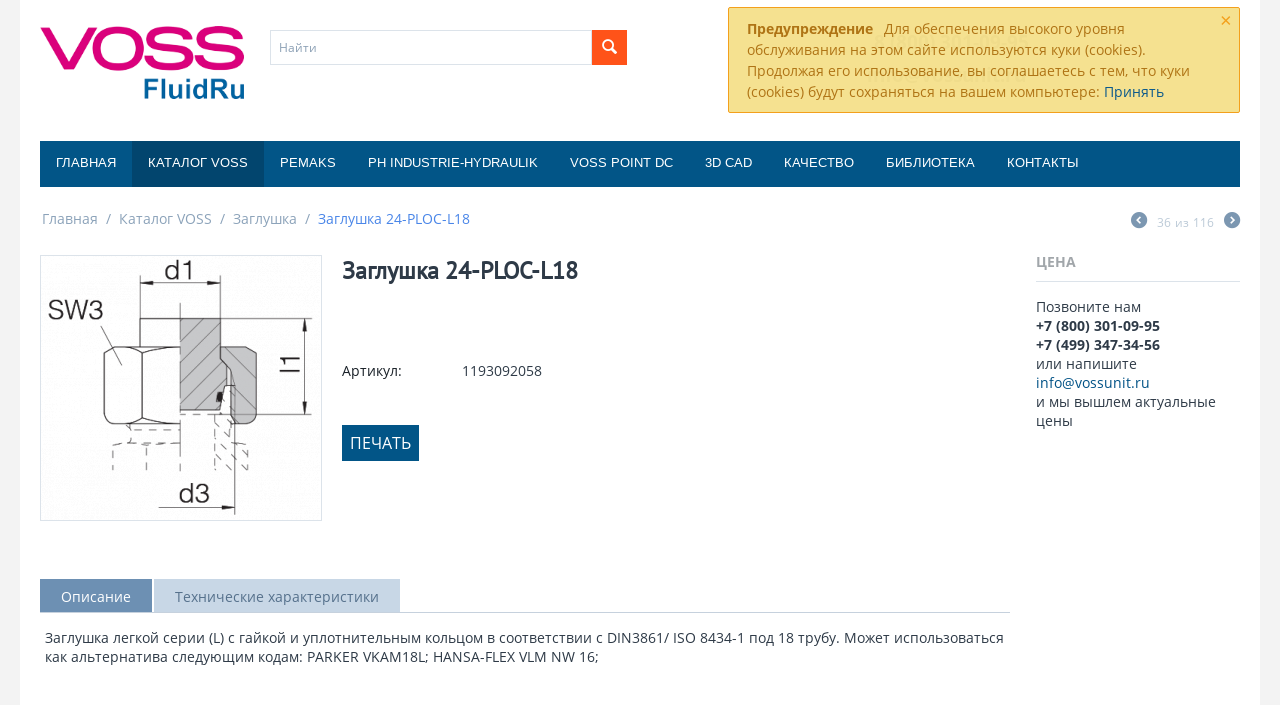

--- FILE ---
content_type: text/plain
request_url: https://www.google-analytics.com/j/collect?v=1&_v=j102&a=2144816430&t=pageview&_s=1&dl=https%3A%2F%2Fvossunit.ru%2Fzaglushka-24-ploc-l18%2F&dp=%2Fzaglushka-24-ploc-l18%2F&ul=en-us%40posix&dt=%D0%97%D0%B0%D0%B3%D0%BB%D1%83%D1%88%D0%BA%D0%B0%2024-PLOC-L18&sr=1280x720&vp=1280x720&_u=IEBAAEABAAAAACAAI~&jid=352640905&gjid=1213007429&cid=1312807267.1762502200&tid=UA-119177482-1&_gid=642616450.1762502200&_r=1&_slc=1&z=1147715692
body_size: -448
content:
2,cG-KMZS97VKSN